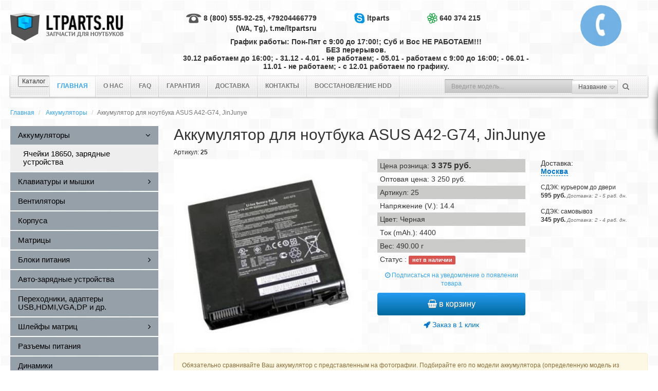

--- FILE ---
content_type: text/html; charset=UTF-8
request_url: https://ltparts.ru/akkumuljatory/asus-a42-g74/
body_size: 7863
content:
<!DOCTYPE html PUBLIC "-//W3C//DTD XHTML 1.0 Strict//EN" "http://www.w3.org/TR/xhtml1/DTD/xhtml1-strict.dtd">
<html xmlns="http://www.w3.org/1999/xhtml" xml:lang="ru" lang="ru">
<head>
	<title>Аккумулятор (батарея) для ноутбука ASUS A42-G74</title>
	<meta name="viewport" content="width=device-width, initial-scale=1.0, maximum-scale=1.0"/>
	<meta name="description" content="Аккумулятор (батарея) для ноутбука + ASUS A42-G74. Продаем только новые. Фирменные ячейки. Гарантия. Доставка по всей России. Возможен наложенный платеж."></meta>
	<meta name="keywords" content="аккумулятор для ноутбука, батарея для ноутбука, Фирменные ячейки, гарантия, доставка по России, наложенный платеж, [ASUS], A42-G74, ICR18650-26F, LC42SD128"></meta>
	<meta content="text/html; charset=UTF-8" http-equiv="Content-Type"/>
	<meta name="cmsmagazine" content="01ace6b30120eddab2dfbb2c0df21084" />
	<meta name="yandex-verification" content="4ff3e7df2d7d3932" />
	<meta http-equiv='imagetoolbar' content='no' />
	<link rel="stylesheet" type="text/css" href="/hostcmsfiles/css/2f5848c27f3cc96aa8ef596f6042ccd4.css?1680706025" />

	<link type="image/x-icon" rel="icon" href="/favicon.ico" />
	<link type="image/x-icon" rel="shortcut icon" href="/favicon.ico" />

	<script type="text/javascript">var apikeymap = '289ea970-eba3-4468-bae7-07928d052d4e';</script>

	<script src="/hostcmsfiles/js/29198bd9668808a8a64eba47f5b6befb.js?1680706025"></script>

<!-- Global site tag (gtag.js) - AdWords: 942503729 -->
<script async src="https://www.googletagmanager.com/gtag/js?id=UA-68535806-1"></script>
<script>
  window.dataLayer = window.dataLayer || [];
  function gtag(){dataLayer.push(arguments);}
  gtag('js', new Date());

  gtag('config', 'UA-68535806-1');
  gtag('config', 'AW-942503729');
</script>

</head>

<body>
<div class="hidden-lg">
	<a id="close-sidebar-nav"></a>
	<nav id="sidebar-nav"></nav>
	<div class="button-menu-mobile-cont">
		<a id="top-logo" href="/" rel="nofollow">LTPARTS.RU</a>
		<div class="button-menu-mobile">
			<i class="fa fa-bars"></i>
			<i class="fa fa-close" style="display: none;"></i>
		</div>
		<div id="top-search">
			<div class="search-click"><i class="fa fa-search"></i></div>
			<div class="show-search">
				<form class="search-top" action="/search/" method="get">
					<div class="ui-autocom">
						<input type="text" name="text" value="" placeholder="Введите модель..." />
					</div>
				</form>
				<div class="search-click close-search"><i class="fa fa-close"></i></div>
			</div>
		</div>
		<div id="top-cart">
			<a class="cart-click" href="/cart/" rel="nofollow">
				<i class="fa fa-shopping-cart" aria-hidden="true"></i>
				<span class="top-cart-count">0</span>
			</a>
		</div>
		<div style="clear:both;"></div>
	</div>
</div>
<div class="body">
	<header>
		<div class="container hidden-xs">
			<div class="row padding-top-10">
				<div class="col-xs-12 col-sm-3">
					<div class="logo margin-top-15">
						<a href="/">
							<img src="/templates/template1/images/logo.png" alt="LTParts" />
						</a>
					</div>
				</div>
				<div class="col-xs-12 col-sm-7">
					<div class="phone-box margin-top-15">
						<div class="row">
							<div class="col-xs-12 col-sm-5">
								<div class="text-right"><img src="/templates/template1/images/ico-tel.gif" /> 8 (800) 555-92-25, +79204466779 (WA, Tg), t.me/ltpartsru</div>
							</div>
							<div class="col-xs-12 col-sm-3">
								<div class="text-center"><img src="/templates/template1/images/ico-skype.gif" /> ltparts</div>
							</div>
							<div class="col-xs-12 col-sm-4">
								<div class="text-left"><img src="/templates/template1/images/ico-icq.gif" /> 640 374 215</div>
							</div>
						</div>
						<div class="row margin-top-10">
							<div class="col-xs-12 text-center">
								График работы: Пон-Пят с 9:00 до 17:00!; Суб и Вос НЕ РАБОТАЕМ!!! <br />БЕЗ перерывов. <br /> 30.12 работаем до 16:00; - 31.12 - 4.01 - не работаем; - 05.01 - работаем с 9:00 до 16:00;  - 06.01 - 11.01 - не работаем;  - с 12.01 работаем по графику. 							</div>
						</div>
					</div>
				</div>
				<!--<div class="col-xs-12 col-sm-2 text-center">
					<a class="btn btn-primary margin-top-20 " href="/status/">Статус заказа</a>
				</div>-->
				<div class="col-xs-12 col-sm-2 text-right">
					<div class="callBoxRound" onclick="jivo_api.open({start : 'call'});">
						<i class="fa fa-phone"></i>
						<div><br />Позвонить</div>
					</div>
					<!--<div class="callBoxRound" onclick="return $.showXslTemplate('/callback/', 1, 317)">
						<i class="fa fa-phone"></i>
						<div>Заказать обратный звонок!</div>
					</div>-->
				</div>
			</div>
		</div>
		<div class="container">
			<div class="row margin-top-10">
				<div class="col-xs-12">
					

<nav class="navbar navbar-default">
  <div class="menu-l"></div>
  <div class="menu-r"></div>
  <div class="container-fluid">
    <div class="navbar-header">
      <button type="button" class="menu-button">
        <span class="title">Каталог</span>
        <i class="button-mbl">
          <span class="icon-bar"></span>
          <span class="icon-bar"></span>
          <span class="icon-bar"></span>
        </i>
      </button>
    </div>
    <div class="collapse navbar-collapse" id="bs-example-navbar-collapse-1">
      <ul class="nav navbar-nav">
        <li class="first active">
          <span>Главная</span>
        </li>
        <li class="">
          <a href="/about/" title="О нас">О нас</a>
        </li>
        <li class="">
          <a href="/faq/" title="FAQ">FAQ</a>
        </li>
        <li class="">
          <a href="/guaranty/" title="Гарантия">Гарантия</a>
        </li>
        <li class="">
          <a href="/delivery/" title="Доставка">Доставка</a>
        </li>
        <li class="">
          <a href="/contact/" title="Контакты">Контакты</a>
        </li>
        <li class="">
          <a href="/hddrecovery/" title="Восстановление HDD">Восстановление HDD</a>
        </li>
      </ul>
      <form class="search-box navbar-form navbar-right hidden-xs" action="/search/" method="get">
        <div class="form-group">
          <input class="form-control" type="text" name="text" value="" placeholder="Введите модель..." />
          <select id="search_s" class="form-control" name="type" onchange="$(this).prev().catcomplete('search').focus()">
            <option value="0">Название</option>
            <option value="1">Код</option>
          </select>
        </div>
        <button type="submit" class="btn btn-default">
          <i class="fa fa-search" aria-hidden="true"></i>
        </button>
      </form>
    </div>
  </div>
</nav>
				</div>
			</div>
		</div>
	</header>
	<div class="container">
		

<ol class="breadcrumb" itemscope="" itemtype="http://data-vocabulary.org/Breadcrumb">
  <li>
    <a href="/" itemprop="url">Главная</a>
  </li>
  <li>
    <a href="/akkumuljatory/" itemprop="url">Аккумуляторы</a>
  </li>
  <li class="active" itemprop="title">Аккумулятор для ноутбука ASUS A42-G74, JinJunye</li>
</ol>
<div class="row">
    	<div class="col-xs-12 col-sm-3">
		<div class="left-menu">
			

<ul class="nav sidebar-menu">
  <li class="active">
    <a href="/akkumuljatory/" class="menu-dropdown">
      <span class="menu-text">Аккумуляторы</span>
      <i class="fa fa-angle-down" aria-hidden="true"></i>
    </a>
    <ul class="submenu">
      <li>
        <a href="/akkumuljatory/yachejki-18650-zaryadnye-ustrojstva/">
          <span class="menu-text">Ячейки 18650, зарядные устройства</span>
        </a>
      </li>
    </ul>
  </li>
  <li>
    <a href="/klaviatury/" class="menu-dropdown">
      <span class="menu-text">Клавиатуры и мышки</span>
      <i class="fa fa-angle-right" aria-hidden="true"></i>
    </a>
    <ul class="submenu">
      <li>
        <a href="/klaviatury/besprovodnye-myshki/">
          <span class="menu-text">Беспроводные мышки</span>
        </a>
      </li>
    </ul>
  </li>
  <li>
    <a href="/cpu-fun/">
      <span class="menu-text">Вентиляторы</span>
    </a>
  </li>
  <li>
    <a href="/korpusa/">
      <span class="menu-text">Корпуса</span>
    </a>
  </li>
  <li>
    <a href="/matritsy/">
      <span class="menu-text">Матрицы</span>
    </a>
  </li>
  <li>
    <a href="/blok-pitanija/" class="menu-dropdown">
      <span class="menu-text">Блоки питания</span>
      <i class="fa fa-angle-right" aria-hidden="true"></i>
    </a>
    <ul class="submenu">
      <li>
        <a href="/blok-pitanija/dc-kabeli-dlya-blokov-pitaniya/">
          <span class="menu-text">DC кабели для блоков питания</span>
        </a>
      </li>
    </ul>
  </li>
  <li>
    <a href="/avto-zarjadnye-ustrojjstva/">
      <span class="menu-text">Авто-зарядные устройства</span>
    </a>
  </li>
  <li>
    <a href="/perexodniki-hdmi-vga-usb3-typec-dvi-dp/">
      <span class="menu-text">Переходники, адаптеры USB,HDMI,VGA,DP и др.</span>
    </a>
  </li>
  <li>
    <a href="/shlejjfy/" class="menu-dropdown">
      <span class="menu-text">Шлейфы матриц</span>
      <i class="fa fa-angle-right" aria-hidden="true"></i>
    </a>
    <ul class="submenu">
      <li>
        <a href="/shlejjfy/perexodniki-dlya-matricz/">
          <span class="menu-text">Переходники для матриц</span>
        </a>
      </li>
    </ul>
  </li>
  <li>
    <a href="/connector/">
      <span class="menu-text">Разъемы питания</span>
    </a>
  </li>
  <li>
    <a href="/dinamiki/">
      <span class="menu-text">Динамики</span>
    </a>
  </li>
  <li>
    <a href="/mikrokompyutery-micropi/">
      <span class="menu-text">Микрокомпьютеры (MicroPI)</span>
    </a>
  </li>
  <li>
    <a href="/tachskriny/">
      <span class="menu-text">ТачСкрины</span>
    </a>
  </li>
  <li>
    <a href="/datchiki-sensory/">
      <span class="menu-text">Датчики (сенсоры)</span>
    </a>
  </li>
  <li>
    <a href="/umnyj-dom/">
      <span class="menu-text">Умный Дом</span>
    </a>
  </li>
  <li>
    <a href="/zap-chasti-dlya-3d-printerov/">
      <span class="menu-text">Запчасти для 3D принтеров</span>
    </a>
  </li>
  <li>
    <a href="/akkumulyatory-dlya-elektroinstrumenta/">
      <span class="menu-text">Аккумуляторы для электроинструмента</span>
    </a>
  </li>
  <li>
    <a href="/akkumulyatory-dlya-bytovyx-ustrojstv/">
      <span class="menu-text">Аккумуляторы для бытовых устройств</span>
    </a>
  </li>
  <li>
    <a href="/usb-zazhigalki/">
      <span class="menu-text">USB зажигалки</span>
    </a>
  </li>
  <li>
    <a href="/usb-adaptery-i-xaby/">
      <span class="menu-text">USB Адаптеры и Хабы</span>
    </a>
  </li>
  <li>
    <a href="/zhestkie-diski/" class="menu-dropdown">
      <span class="menu-text">Жесткие диски</span>
      <i class="fa fa-angle-right" aria-hidden="true"></i>
    </a>
    <ul class="submenu">
      <li>
        <a href="/zhestkie-diski/shlejfy-dlya-zhestkix-diskov/">
          <span class="menu-text">Шлейфы для жестких дисков</span>
        </a>
      </li>
      <li>
        <a href="/zhestkie-diski/optibay-salazki-korpusa-caddy-kontejnery-boksy/">
          <span class="menu-text">Optibay, салазки, корпуса, caddy, контейнеры, боксы</span>
        </a>
      </li>
      <li>
        <a href="/zhestkie-diski/perexodniki-msata-m2-sata-iii/">
          <span class="menu-text">Переходники mSata, NGFF M.2, Sata III</span>
        </a>
      </li>
    </ul>
  </li>
  <li>
    <a href="/moduli-pamyati/">
      <span class="menu-text">Модули памяти</span>
    </a>
  </li>
  <li>
    <a href="/proczessory/">
      <span class="menu-text">Процессоры</span>
    </a>
  </li>
  <li>
    <a href="/petli/">
      <span class="menu-text">Петли</span>
    </a>
  </li>
  <li>
    <a href="/zapchasti-dlya-telefonov/">
      <span class="menu-text">Запчасти для телефонов</span>
    </a>
  </li>
  <li>
    <a href="/zap-chasti-dlya-pylesosov/">
      <span class="menu-text">Запчасти для пылесосов</span>
    </a>
  </li>
  <li>
    <a href="/razemy/">
      <span class="menu-text">Разъемы</span>
    </a>
  </li>
  <li>
    <a href="/power-bank/">
      <span class="menu-text">Power Bank</span>
    </a>
  </li>
  <li>
    <a href="/rajzery-riser/">
      <span class="menu-text">Райзеры (Riser)</span>
    </a>
  </li>
  <li>
    <a href="/3d-ruchki-pen/">
      <span class="menu-text">3D ручки, pen</span>
    </a>
  </li>
  <li>
    <a href="/dlya-remonta/" class="menu-dropdown">
      <span class="menu-text">Остальное</span>
      <i class="fa fa-angle-right" aria-hidden="true"></i>
    </a>
    <ul class="submenu">
      <li>
        <a href="/dlya-remonta/igrushki/">
          <span class="menu-text">Игрушки</span>
        </a>
      </li>
      <li>
        <a href="/dlya-remonta/rozhdestvenskie-venki/">
          <span class="menu-text">Рождественские Венки</span>
        </a>
      </li>
    </ul>
  </li>
</ul>
		</div>
	</div>
		<div class="col-xs-12 col-sm-9">
		

<div itemscope="" itemtype="http://schema.org/Product">
  <script>
			gtag('event', 'page_view', {
			send_to: 'AW-942503729',
			ecomm_pagetype: 'product',
			ecomm_prodid: 400,
			ecomm_totalvalue: 3375.00
			});
		</script>
  <h1 class="no-margin-top " itemprop="name">Аккумулятор для ноутбука ASUS A42-G74, JinJunye</h1>
  <div class="hidden" itemprop="brand">JinJunye</div>
  <div class="hidden" itemprop="productID">400</div>
  <div class="margin-bottom-5">
			Артикул: <strong>25</strong></div>
  <div class="row">
    <div class="col-xs-12 col-sm-5">
      <div class="thumbnails">
        <div id="mainImage" class="main-image owl-carousel" data-slider-id="1">
          <div class="item">
            <a href="/upload/shop_1/4/0/0/item_400/item_400.jpg" class="zoom-img" target="_blank" style="width: auto;height: auto;" data-title="Аккумулятор для ноутбука ASUS A42-G74, JinJunye" rel="gallery_400">
              <img itemprop="image" src="/upload/shop_1/4/0/0/item_400/item_400.jpg" alt="Аккумулятор для ноутбука ASUS A42-G74, JinJunye" />
            </a>
          </div>
        </div>
      </div>
    </div>
    <div class="col-xs-12 col-sm-4">
      <div class="shop-item-detail margin-bottom-10">
        <div itemprop="offers" itemscope="" itemtype="http://schema.org/Offer">
					Цена розница: <strong itemprop="price" content="3375" style="font-size:16px;">3 375 <span itemprop="priceCurrency" content="RUB">руб.</span></strong><div class="hidden" itemprop="availability">0</div></div>
        <div>Оптовая цена: 3 250 руб.</div>
        <div>
					Артикул: 25</div>
        <div>Напряжение (V.): 14.4</div>
        <div>Цвет: Черная</div>
        <div>Ток (mAh.): 4400</div>
        <div>
						Вес: <span>490.00 г</span></div>
        <div>
						Статус
						: <span class="label label-danger">нет в наличии</span></div>
        <span itemprop="description" class="hidden">Описание</span>
      </div>
      <div class="text-center margin-bottom-10">
        <a data-rel="/akkumuljatory/asus-a42-g74/" data-subscribed="false" data-item="400" data-ajax-allowed="false" href="/akkumuljatory/asus-a42-g74/?action=sis_subscribe_request" rel="nofollow" class="shop_item_subscribe shop_item_subscribe_show_form "><i class="fa fa-clock-o"></i> Подписаться на уведомление о появлении товара</a>
      </div>
      <div id="shop_item_subscription_block" class="modal fade" tabindex="-1" role="dialog">
        <div class="modal-dialog modal-small" role="document">
          <div class="modal-content">
            <div class="modal-header">
              <button type="button" class="close" data-dismiss="modal" aria-label="Close">
                <i class="fa fa-times" aria-hidden="true"></i>
              </button>
              <h4 class="modal-title">Подписаться на уведомление о появлении товара Аккумулятор для ноутбука ASUS A42-G74, JinJunye</h4>
            </div>
            <div class="modal-body">
              <form class="comment_form validate" action="/akkumuljatory/asus-a42-g74/" method="post">
                <input type="hidden" name="action" value="sis_subscribe" />
                <div class="form-group has-feedback">
                  <label for="">Имя</label>
                  <input type="text" value="" data-name="subscription-author" name="author" class="form-control required" size="50" />
                  <span class="redSup form-control-feedback" aria-hidden="true">*</span>
                  <div id="error-subscription-author"></div>
                </div>
                <div class="form-group has-feedback">
                  <label for="">E-mail</label>
                  <input type="text" class="form-control required email" value="" data-name="subscription-email" name="email" size="50" />
                  <span class="redSup form-control-feedback" aria-hidden="true">*</span>
                  <div id="error-subscription-email"></div>
                </div>
                <button type="submit" class="btn btn-primary" value="Подписаться">Подписаться</button>
              </form>
            </div>
          </div>
        </div>
      </div>
      <div class="text-center">
        <div class="shop-item-btn margin-bottom-10">
          <button class="btn btn-primary" onclick="return $.addIntoCart('/cart/', 400, 1, 0.00)"><i class="fa fa-shopping-basket"></i> в корзину
						</button>
        </div>
        <div>
          <span class="oneStepCart" onclick="return $.oneStepCheckout('/cart/', 400, 1, 0.00)"><i class="fa fa-rocket"></i> Заказ в 1 клик
						</span>
        </div>
      </div>
    </div>
    <div class="col-xs-12 col-sm-3">
      <div class="boxLoaderDelivery" data-shopitemid="400"></div>
    </div>
  </div>
  <div class="row">
    <div class="col-xs-12">
      <div class="margin-top-10 alert alert-warning">Обязательно сравнивайте Ваш аккумулятор с представленным на фотографии. Подбирайте его по модели аккумулятора (определенную модель из списка Вы не можете заказать). Обратите внимание на описание товара и совместимые/несовместимые товары (если они есть). В одной и той же модели ноутбука могут стоять различные, несовместимые аккумуляторы!</div>
      <div class="row margin-bottom-10">
        <div class="col-xs-12 col-sm-6">
          <div class="shop-item-compat">
            <label>Совместимость - Устройства</label>
            <textarea rows="10" cols="50" readonly="readonly" class="form-control">[ASUS]
G74
G74J
G74JH
G74S
G74SW
G74SX</textarea>
          </div>
        </div>
        <div class="col-xs-12 col-sm-6">
          <div class="shop-item-compat">
            <label>Совместимость - Модели</label>
            <textarea rows="10" cols="50" readonly="readonly" class="form-control">[ASUS]
A42-G74
ICR18650-26F
LC42SD128</textarea>
          </div>
        </div>
      </div>
    </div>
  </div>
</div>


<div class="popular margin-bottom-10">
  <div class="h4">Популярные</div>
  <div class="row">
    <div class="col-xs-12 col-sm-3">
      <div class="shop-item-popular">
        <a href="/dlya-remonta/igrushki/bespoleznaya-korobka-useless-box-tigr-smeshnaya-detskaya-igrushka/">
          <div class="shop-item-popular-image">
            <img src="/upload/shop_1/4/6/7/item_46741/small_item_46741.jpg" alt="Самая Бесполезная Коробка (Useless Box), Тигр, смешная игрушка &quot;Оставь меня в покое&quot;, со звуком!" />
            <strong>2 985 руб.</strong>
          </div>
          <div class="shop-item-popular-name">Самая Бесполезная Коробка (Useless Box), Тигр, смешная игрушка "Оставь меня в покое", со звуком! <strong>Артикул: 2921</strong></div>
        </a>
      </div>
    </div>
    <div class="col-xs-12 col-sm-3">
      <div class="shop-item-popular">
        <a href="/usb-zazhigalki/usb-zazhigalka-louis-vuitton/">
          <div class="shop-item-popular-image">
            <img src="/upload/shop_1/3/8/0/item_38090/small_item_38090.jpg" alt="USB зажигалка-сувенир Lous Vuitton с двойной дугой" />
            <strong>1 295 руб.</strong>
          </div>
          <div class="shop-item-popular-name">USB зажигалка-сувенир Lous Vuitton с двойной дугой <strong>Артикул: 2500</strong></div>
        </a>
      </div>
    </div>
    <div class="col-xs-12 col-sm-3">
      <div class="shop-item-popular">
        <a href="/perexodniki-hdmi-vga-usb3-typec-dvi-dp/perexodnik-konverter-kabel-adapter-hdmi-v-vga/">
          <div class="shop-item-popular-image">
            <img src="/upload/shop_1/3/5/6/item_35658/small_item_35658.jpg" alt="Переходник из HDMI в VGA. Не работает с PlayStation4!" />
            <strong>200 руб.</strong>
          </div>
          <div class="shop-item-popular-name">Переходник из HDMI в VGA. Не работает с PlayStation4! <strong>Артикул: 2031</strong></div>
        </a>
      </div>
    </div>
    <div class="col-xs-12 col-sm-3">
      <div class="shop-item-popular">
        <a href="/blok-pitanija/magnitnj-data-kabel-android-zolotoj/">
          <div class="shop-item-popular-image">
            <img src="/upload/shop_1/3/5/6/item_35654/small_item_35654.jpg" alt="Магнитная зарядка E04, дата кабель, Micro USB, Elough, золотая" />
            <strong>625 руб.</strong>
          </div>
          <div class="shop-item-popular-name">Магнитная зарядка E04, дата кабель, Micro USB, Elough, золотая <strong>Артикул: 3273</strong></div>
        </a>
      </div>
    </div>
  </div>
</div>
	</div>
	</div>
	</div>
	<footer>
		<div class="container">
			<div class="row margin-bottom-20">
				<div class="col-xs-12">
					<div class="pay-box text-center">
						Принимаем эти типы платежей
						<a href="/guaranty/payment/"><img src="/templates/template1/images/ico-visa.gif" /></a>
						<a href="/guaranty/payment/"><img src="/templates/template1/images/ico-master.gif" /></a>
						<a href="/guaranty/payment/"><img src="/templates/template1/images/ico-potsta.gif" /></a>
						<a href="/guaranty/payment/"><img src="/templates/template1/images/ico-webmoney.gif" /></a>
						<a href="/guaranty/payment/"><img src="/templates/template1/images/ico-yandex.gif" /></a>
						<a href="/guaranty/payment/"><img src="/templates/template1/images/ico-qiwi.gif" /></a>
					</div>
				</div>
			</div>
			<div class="row">
				<div class="col-xs-12 col-sm-2 xs-text-center">
					<div class="copyright margin-top-5">
						© 2015 - 2026 LTParts
					</div>
				</div>
				<div class="col-xs-12 col-sm-5">
					<div class="text-center">
						

<ul class="nav nav-pills">
  <li role="presentation" class="active">
    <span>Главная</span>
  </li>
  <li role="presentation" class="">
    <a href="/about/" title="О нас">О нас</a>
  </li>
  <li role="presentation" class="">
    <a href="/faq/" title="FAQ">FAQ</a>
  </li>
  <li role="presentation" class="">
    <a href="/guaranty/" title="Гарантия">Гарантия</a>
  </li>
  <li role="presentation" class="">
    <a href="/delivery/" title="Доставка">Доставка</a>
  </li>
  <li role="presentation" class="">
    <a href="/contact/" title="Контакты">Контакты</a>
  </li>
  <li role="presentation" class="">
    <a href="/hddrecovery/" title="Восстановление HDD">Восстановление HDD</a>
  </li>
</ul>
					</div>
				</div>
				<div class="col-xs-12 col-sm-5">
					<div class="row">
						<div class="col-xs-12 col-sm-4">
							<div class="text-center">
							</div>
						</div>
						<div class="col-xs-12 col-sm-4">
							<div class="social-box text-center">
								<strong>Мы в cоц. сетях:</strong><br />
								<a href="#"><i class="fa fa-twitter" aria-hidden="true"></i></a>
								<a href="#"><i class="fa fa-vk" aria-hidden="true"></i></a>
								<a href="#"><i class="fa fa-facebook" aria-hidden="true"></i></a>
							</div>
						</div>
						<div class="col-xs-12 col-sm-4">
							<div class="text-right xs-text-center">
								<a href="https://clck.yandex.ru/redir/dtype=stred/pid=47/cid=2508/*https://market.yandex.ru/shop/107981/reviews?sort_by=grade" target="_blank"><img src="https://clck.yandex.ru/redir/dtype=stred/pid=47/cid=2505/*https://grade.market.yandex.ru/?id=107981&action=image&size=0" border="0" width="88" height="31" title="Читайте отзывы покупателей и оценивайте качество магазина на Яндекс.Маркете" /></a>
							</div>
						</div>				
					</div>
				</div>
			</div>
		</div>
	</footer>
	
<div id="fixCart" class="fix-cart hidden-xs hiddenCart">

<div id="little_cart">
  <div class="cartTitle">
    <i class="fa fa-shopping-basket"></i>
    <a href="/cart/" rel="nofollow">Корзина пустая</a>
  </div>
</div>
<a class="arrow-cart" href="#" title="Развернуть"><i class="fa fa-chevron-left"></i><i class="fa fa-chevron-right"></i></a></div><script type="application/ld+json">
{
	"@context": "http://schema.org",
	"@type": "LocalBusiness",
	"address": {
		"@type": "PostalAddress",
		"addressCountry": "Россия",
		"addressRegion": "Воронежская область",
		"addressLocality": "Воронеж",
		"postalCode": "394087",
		"streetAddress": "ул. Тимирязева, 27А, оф. 17"
	},
	"name": "LTParts.ru",
	"telephone": "8 (800) 555-92-25",
	"email": "ltparts2@yandex.ru",
	"openingHours": [
		"Mo-Su 08:00−21:00",
		"Sa 10:00−18:00"
	],
	"image":"https://ltparts.ru/templates/template1/images/logo.png"
}
</script>
<!-- Yandex.Metrika counter --> <script src="https://mc.yandex.ru/metrika/watch.js" type="text/javascript"></script> <script type="text/javascript" > try { var yaCounter15524117 = new Ya.Metrika({ id:15524117, clickmap:true, trackLinks:true, accurateTrackBounce:true, webvisor:true, ecommerce:"dataLayer" }); } catch(e) { } </script> <noscript><div><img src="https://mc.yandex.ru/watch/15524117" style="position:absolute; left:-9999px;" alt="" /></div></noscript> <!-- /Yandex.Metrika counter -->

<!-- Traffic tracking code -->
<script type="text/javascript">
    (function(w, p) {
        var a, s;
        (w[p] = w[p] || []).push({
            counter_id: 514528585
        });
        a = document.createElement('script'); a.type = 'text/javascript'; a.async = true;
        a.src = ('https:' == document.location.protocol ? 'https://' : 'http://') + 'autocontext.begun.ru/analytics.js';
        s = document.getElementsByTagName('script')[0]; s.parentNode.insertBefore(a, s);
    })(window, 'begun_analytics_params');
</script>

<!-- BEGIN JIVOSITE CODE {literal} -->
<script type='text/javascript'>
(function(){ var widget_id = '45518';
var s = document.createElement('script'); s.type = 'text/javascript'; s.async = true; s.src = '//code.jivosite.com/script/widget/'+widget_id; var ss = document.getElementsByTagName('script')[0]; ss.parentNode.insertBefore(s, ss);})();</script>
<!-- {/literal} END JIVOSITE CODE -->
</body>
</html>